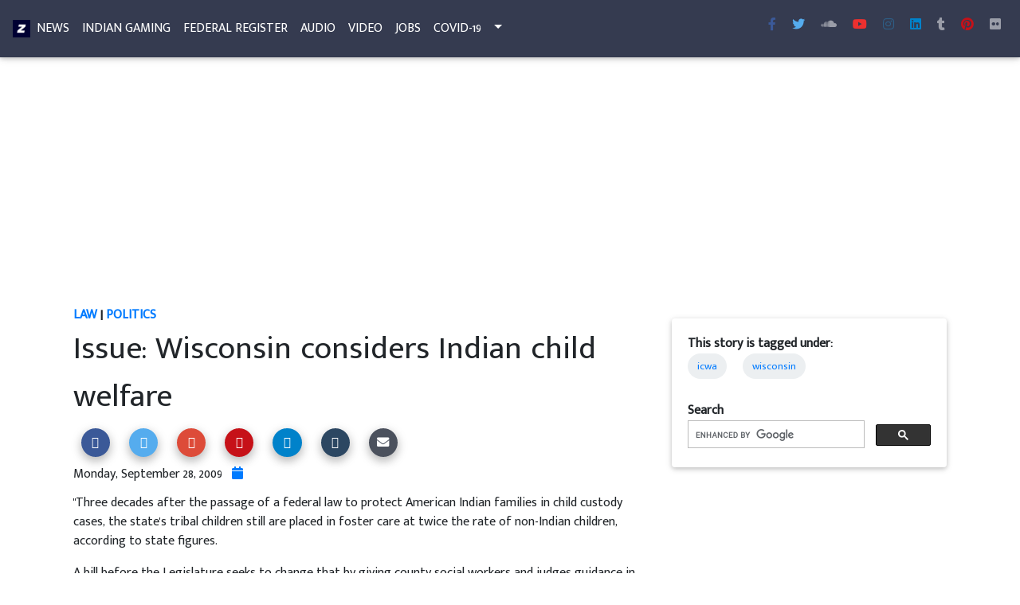

--- FILE ---
content_type: text/html
request_url: https://indianz.com/News/2009/09/28/issue_wisconsin_considers_indi.asp
body_size: 29326
content:
<!--Force IE6 into quirks mode with this comment tag-->
<!DOCTYPE html>

<html lang="en">
<head>
<title>Issue:   Wisconsin considers Indian child welfare</title>

<meta name="viewport" content="width=device-width, initial-scale=1, shrink-to-fit=no">
<meta http-equiv="x-ua-compatible" content="ie=edge">
<meta charset="utf-8">
<link rel="shortcut icon" href="https://www.indianz.com/favicon.ico">
<link rel="stylesheet" href="https://use.fontawesome.com/releases/v5.11.2/css/all.css">
<link href="https://fonts.googleapis.com/css?family=Mukta+Malar" rel="stylesheet">
<link href="/4191/css/bootstrap.min.css" rel="stylesheet">
<link href="/4191/css/mdb.min.css" rel="stylesheet">
<link href="/4191/css/mymdb.css" rel="stylesheet">
<script src="https://apis.google.com/js/platform.js" async defer></script>
<script>
  (function() {
    var cx = 'partner-pub-8411603009680747:9405786638';
    var gcse = document.createElement('script');
    gcse.type = 'text/javascript';
    gcse.async = true;
    gcse.src = 'https://cse.google.com/cse.js?cx=' + cx;
    var s = document.getElementsByTagName('script')[0];
    s.parentNode.insertBefore(gcse, s);
  })();
</script>
<script async src="//pagead2.googlesyndication.com/pagead/js/adsbygoogle.js"></script>
<script>
  (adsbygoogle = window.adsbygoogle || []).push({
    google_ad_client: "ca-pub-8411603009680747",
    enable_page_level_ads: true
  });
</script>

<meta property="og:title" content="Issue:   Wisconsin considers Indian child welfare">
<meta property="og:site_name" content="Indianz"> 
<meta property="fb:admins" content="1412320246">
<meta property="fb:app_id" content="1542309089342788"> 
<meta property="og:description" content=""Three decades after the passage of a federal law to protect American Indian families in child custody cases, the state's tribal children still are placed...">
<meta property="og:site_name" content="Indianz"> 
<meta itemprop="author" content="Indianz">
<meta property="og:image.url" content="https://www.indianz.com/News/weexistweresistwerise.jpg"> 
<meta itemprop="image" content="https://www.indianz.com/News/weexistweresistwerise.jpg"> 
<meta property="og:url" content="https://www.indianz.com/News/2009/09/28/issue_wisconsin_considers_indi.asp">
<meta NAME="description" CONTENT="Native American news, information and entertainment.">
<meta name="twitter:card" content="summary_large_image">
<meta name="twitter:site" content="@indianz">
<meta name="twitter:creator" content="@indianz">
<meta name="twitter:title" content="Issue:   Wisconsin considers Indian child welfare">
<meta name="twitter:description" content=""Three decades after the passage of a federal law to protect American Indian families in child custody cases, the state's tribal children still are placed...">
<meta name="twitter:image" content="https://www.indianz.com/News/weexistweresistwerise.jpg">
<meta name="twitter:url" content="https://www.indianz.com/News/2009/09/28/issue_wisconsin_considers_indi.asp">
<link rel="prev" href="https://www.indianz.com/News/2009/09/28/travel_navajo_nation_opens_doo.asp" title="Travel: Navajo Nation opens doors to the world" />
<link rel="next" href="https://www.indianz.com/News/2009/09/28/extribal_member_wants_indian_e.asp" title="Ex-tribal member wants   Indian 'emancipation'" />




<script type="application/ld+json">
{
  "@context": "http://schema.org",
  "@type": "NewsArticle",
  "mainEntityOfPage": {
    "@type": "WebPage",
    "@id": "https://www.indianz.com/News/2009/09/28/issue_wisconsin_considers_indi.asp"
  },
  "headline": "Issue:   Wisconsin considers Indian child welfare",
"image": {
    "@type": "ImageObject",
   "url": "https://www.indianz.com/News/weexistweresistwerise.jpg",
      "width": 3933,
      "height": 2948
},
  "datePublished": "Monday, 28 Sep,  2009",
  "dateModified": "Monday, 28 Sep,  2009",
  "author": {
    "@type": "Person",
    "name": "Indianz Com"
  },
   "publisher": {
    "@type": "Organization",
    "name": "Indianz",
"logo": {
      "@type": "ImageObject",
      "url": "https://www.indianz.com/z.jpg",
      "width": 60,
      "height": 60
    }
  },
  "description": ""Three decades after the passage of a federal law to protect American Indian families in child custody cases, the state's tribal children still are placed..."
}
</script>
</head>
<body class="fixed-sn navy-blue-skin">

<div id="fb-root"></div>
<script>(function(d, s, id) {
  var js, fjs = d.getElementsByTagName(s)[0];
  if (d.getElementById(id)) return;
  js = d.createElement(s); js.id = id;
  js.src = 'https://connect.facebook.net/en_US/sdk.js#xfbml=1&version=v3.1&appId=1542309089342788&autoLogAppEvents=1';
  fjs.parentNode.insertBefore(js, fjs);
}(document, 'script', 'facebook-jssdk'));</script>

<header>
    <nav class="navbar navbar-expand-md scrolling-navbar navbar-dark fixed-top">
        <div class="d-none d-sm-block">
            <a href="https://www.indianz.com/">
                <img src="/z.png" alt="indianz.com" height="22" width="22">
            </a>
        </div>
        <div class="d-md-none">
            <ul class="navbar-nav nav-flex-icons">
                <li class="nav-item d-sm-none d-md-block">
                    <a class="nav-link navbar-text text-uppercase" title="News" href="https://www.indianz.com/"><img src="/z.png" alt="indianz.com" height="20" width="20"></a>
                </li>
                <li class="nav-item">
                    <a class="nav-link navbar-text text-uppercase" title="News" href="/News/">News</a>
                </li>
                <li class="nav-item">
                    <a class="nav-link navbar-text text-uppercase" title="Indian Gaming" href="/IndianGaming/">Gaming</a>
                </li>
                
                <li class="nav-item">
                    <a class="nav-link navbar-text text-uppercase" title="Jobs" href="/Jobs/">Jobs</a>
                </li>
           </ul>
        </div>
        
        <button class="navbar-toggler" type="button" data-toggle="collapse" data-target="#collapseEx2" aria-controls="collapseEx2" aria-expanded="false" aria-label="Toggle navigation">
            <span class="navbar-toggler-icon"></span>
        </button>
        
        <div class="collapse navbar-collapse" id="collapseEx2">
            <ul class="navbar-nav mr-auto">
                <li class="nav-item">
                    <a class="nav-link navbar-text text-uppercase" title="News" href="/News/">News</a>
                </li>
                <li class="nav-item">
                    <a class="nav-link navbar-text text-uppercase" title="Indian Gaming" href="/IndianGaming/">Indian Gaming</a>
                </li>
                <li class="nav-item">
                    <a class="nav-link navbar-text text-uppercase" title="Federal Register" href="/FR/">Federal Register</a>
                </li>
                <li class="nav-item">
                    <a class="nav-link navbar-text text-uppercase" href="/Audio/" title="Audio">Audio</a>
                </li>
                <li class="nav-item">
                    <a class="nav-link navbar-text text-uppercase" href="/Video/" title="Videos">Video</a>
                </li>
                <li class="nav-item">
                    <a class="nav-link navbar-text text-uppercase" title="Jobs" href="/Jobs/">Jobs</a>
                </li>
                <li class="nav-item">
                    <a class="nav-link navbar-text text-uppercase" title="COVID-19 in Indian Country" href="/covid19/">COVID-19</a>
                </li>
                
                <li class="nav-item btn-group">
                    <a class="nav-link dropdown-toggle navbar-text text-uppercase" id="A1" data-toggle="dropdown" aria-haspopup="true" aria-expanded="false"></a>
                    <div class="dropdown-menu" aria-labelledby="dropdownMenu1">
                        <a class="dropdown-item" href="/AE/" title="Arts, Books, Entertainment, Film, Music, Theather">Arts, Books, Entertainment, Film, Music</a>
                        <a class="dropdown-item" href="/Business/" title="Buiness and Economic Development in Indian Country">Business, Economic Development</a>
                        <a class="dropdown-item" href="/Cobell/" title="Cobell Lawsuit and Settlement">Cobell Lawsuit &amp; Settlement</a>
                        <a class="dropdown-item" href="/Education/" title="Education, Tribal Colleges, BIE">Education in Indian Country</a>
                        <a class="dropdown-item" href="/Environment/" title="Environment, Sacred Sites, Energy, Renewable Energy">Environmental Issues in Indian Country</a>
                        <a class="dropdown-item" title="Federal Recognition Database" href="https://www.indianz.com/adc20/adc20.html">Federal Recognition Database</a>
                        <a class="dropdown-item" href="/Health/" title="Health, Health Care, Indian Health Service">Health, Indian Health Service</a>
                        <a class="dropdown-item" href="/Law/" title="Federal Indian Law, Tribal Law">Indian Law, Tribal Law</a>
                        <a class="dropdown-item" href="/Politics/" title="Federal Indian Policy, Politics, Elections, Native Vote">Politics and Policy</a>
                        <a class="dropdown-item" href="/Trust/" title="The Trust Responsibility, Federal Indian Trust">The Trust Responsibility</a>
                        <a class="dropdown-item" title="Ho-Chunk Inc." href="https://hochunkinc.com/home.php" target="_blank">Ho-Chunk Inc.</a>
                    </div>
                </li>
            </ul>
            
            <ul class="navbar-nav nav-flex-icons">
                 
                <li><a class="fb-ic nav-link mr-1 ml-md-0" title="indianz.com facebook" href="https://www.facebook.com/indianzcom" target="_blank">        
                    <i class="fab fa-facebook-f"></i>
                </a></li>
                <li><a class="tw-ic nav-link mr-1 ml-md-0" title="indianz.com twitter" href="https://www.twitter.com/indianz" target="_blank">
                    <i class="fab fa-twitter"></i>
                </a></li>
                <li><a class="sc-ic nav-link mr-1 ml-md-0" title="indianz.com soundcloud" href="https://soundcloud.com/indianz" target="_blank">
                    <i class="fab fa-soundcloud"></i>
                </a></li>
                <li><a class="yt-ic nav-link mr-1 ml-md-0" title="indianz.com on youtube" href="https://www.youtube.com/user/indianz/videos" target="_blank">
                    <i class="fab fa-youtube"></i>
                </a>
                <li><a class="ins-ic nav-link mr-1 ml-md-0" title="indianz.com instagram" href="https://instagram.com/indianz" target="_blank">
                    <i class="fab fa-instagram"></i>
                </a></li>  
                <li><a class="li-ic nav-link mr-1 ml-md-0" title="indianz.com linkedin" href="https://www.linkedin.com/in/indianz-com-a31242ba/" target="_blank">
                    <i class="fab fa-linkedin"></i>
                </a></li>
                <li><a class="tumblr-ic nav-link mr-1 ml-md-0" title="indianz.com on tumblr" href="https://indianzcom.tumblr.com/" target="_blank">
                    <i class="fab fa-tumblr"></i>
                </a></li>                   
                <li><a class="pin-ic nav-link mr-1 ml-md-0" title="indianz.com pinterest" href="https://pinterest.com/indianz/" target="_blank">
                    <i class="fab fa-pinterest"></i>
                </a></li>
                <li><a class="flickr-ic nav-link" title="indianz.com on flickr" href="https://www.flickr.com/photos/indianz/albums" target="_blank">
                    <i class="fab fa-flickr"></i>
                </a></li>
            </ul>
                        
        </div>
    </nav>
</header>



     
<main id="top-section">
    <div class="container-fluid">
        <div class="row mt-2">
            <Div class="col-12">
                <ins class="adsbygoogle"
                    style="display:block"
                    data-ad-client="ca-pub-8411603009680747"
                    data-ad-slot="1728060637"
                    data-ad-format="auto"></ins>
                <script>
                (adsbygoogle = window.adsbygoogle || []).push({});
                </script>
            </div>
        </div>
 
        <div class="row mt-2">
            <div class="col-lg-8 col-12">
                <div class="cat-header">
                <a href="/Law/">Law</a> | <a href="/Politics/">Politics</a>
                </div>
                    
                <div class=h1-responsive itemprop="headline">Issue:   Wisconsin considers Indian child welfare</div>
                <a href="https://www.facebook.com/sharer/sharer.php?u=https%3A%2F%2Fwww%2Eindianz%2Ecom%2FNews%2F2009%2F09%2F28%2Fissue%5Fwisconsin%5Fconsiders%5Findi%2Easp" target="_blank" type="button" class="js-social-share btn-floating btn-sm btn-fb"><i class="fa fa-facebook"></i></a>
                <a href="https://twitter.com/intent/tweet/?text=Issue%3A+++Wisconsin+considers+Indian+child+welfare&url=https%3A%2F%2Fwww%2Eindianz%2Ecom%2FNews%2F2009%2F09%2F28%2Fissue%5Fwisconsin%5Fconsiders%5Findi%2Easp" target="_blank" type="button" class="js-social-share btn-floating btn-sm btn-tw"><i class="fa fa-twitter"></i></a>
                <a href="https://plus.google.com/share?url=https%3A%2F%2Fwww%2Eindianz%2Ecom%2FNews%2F2009%2F09%2F28%2Fissue%5Fwisconsin%5Fconsiders%5Findi%2Easp" target="_blank" type="button" class="js-social-share btn-floating btn-sm btn-gplus"><i class="fa fa-google-plus"></i></a>
                <a href="https://www.pinterest.com/pin/create/button/?url=https%3A%2F%2Fwww%2Eindianz%2Ecom%2FNews%2F2009%2F09%2F28%2Fissue%5Fwisconsin%5Fconsiders%5Findi%2Easp&media=https%3A%2F%2Fwww%2Eindianz%2Ecom%2FNews%2Fweexistweresistwerise%2Ejpg" target="_blank" type="button" class="js-social-share btn-floating btn-sm btn-pin"><i class="fa fa-pinterest"></i></a>
                <a href="https://www.linkedin.com/shareArticle?mini=true&url=https%3A%2F%2Fwww%2Eindianz%2Ecom%2FNews%2F2009%2F09%2F28%2Fissue%5Fwisconsin%5Fconsiders%5Findi%2Easp" target="_blank" type="button" class="js-social-share btn-floating btn-sm btn-li"><i class="fa fa-linkedin"></i></a>
                <a href="http://www.tumblr.com/share/link?url=https%3A%2F%2Fwww%2Eindianz%2Ecom%2FNews%2F2009%2F09%2F28%2Fissue%5Fwisconsin%5Fconsiders%5Findi%2Easp" target="_blank" type="button" class="js-social-share btn-floating btn-sm btn-tmblr"><i class="fa fa-tumblr"></i></a>
                <a type="button" class="btn-floating btn-sm btn-email" href="mailto:?to&amp;Subject=Issue:   Wisconsin considers Indian child welfare&amp;body=https://www.indianz.com/News/2009/09/28/issue_wisconsin_considers_indi.asp"><i class="fa fa-envelope"></i></a>
                
                
                <div itemprop="datePublished" class="card-title">Monday, September  28,  2009
                &nbsp; <a href="/News/2009/2009_09_28.asp" title="More stories from this date"><i class="fa fa-calendar" aria-hidden="true"></i></a>
                </div> 
                <div itemprop="articleBody">
                    "Three decades after the passage of a federal law to protect American Indian families in child custody cases, the state's tribal children still are placed in foster care at twice the rate of non-Indian children, according to state figures.
<p></p>
A bill before the Legislature seeks to change that by giving county social workers and judges guidance in following the 1978 federal Indian Child Welfare Act. That federal legislation aimed to overturn a long and painful history in which Indian children were separated by white authorities from their loved ones, language and culture.
<p></p>
The proposal, which has broad support among the state's tribes and bipartisan support from lawmakers, would require county workers to notify tribal governments about child custody cases involving their members or eligible nonmembers to give the tribe a chance to move the case to tribal court or intervene in state court.
<p></p>
Under the bill, the presumption would be for such cases to go to tribal court if the tribe makes the request and, in cases where a child is taken from the home, for the child to be placed with relatives or other tribal members if possible."
<p></p>
Get the Story:<BR>
<a href="http://host.madison.com/wsj/news/local/govt_and_politics/article_b4a57196-aaef-11de-bdb3-001cc4c03286.html">
Should counties be required to notify tribes of custody cases involving their members?
</a> (The Wisconsin State Journal 9/26)
<p></p>
 <p></p>Related Stories:<BR>
 <A href="/News/2009/016605.asp">WPR: Wisconsin weighs Indian child welfare law 
</A>(9/22) 
<p></p> 
<div class="fb-comments" data-href="https://www.indianz.com/News/2009/09/28/issue_wisconsin_considers_indi.asp" data-num-posts="10" data-width=95%></div>
 
                </div>
               
            </div>
            
            <div class="col-lg-4 col-12">
                <div class="card mt-3 mb-3">
                    <div class="card-body">   
                                                <strong>This story is tagged under:</strong><BR>
                                                <div class="chip">
                            <a itemprop="keywords" title="icwa" href="https://www.indianz.com/mx38/mt-search.cgi?tag=icwa&amp;blog_id=7">icwa</a>
                        </div>
                                                <div class="chip">
                            <a itemprop="keywords" title="wisconsin" href="https://www.indianz.com/mx38/mt-search.cgi?tag=wisconsin&amp;blog_id=7">wisconsin</a>
                        </div>
                        
                        
                        <div class=mt-1>
                            <strong>Search</strong><BR>
<gcse:searchbox-only></gcse:searchbox-only>
                        </div>
                    </div>
                </div>

                <ins class="adsbygoogle"
                    style="display:block"
                    data-ad-client="ca-pub-8411603009680747"
                    data-ad-slot="1728060637"
                    data-ad-format="auto"></ins>
                <script>
                (adsbygoogle = window.adsbygoogle || []).push({});
                </script>
                
                
<div class="card mt-3">
<div class="card-header light-blue lighten-1 white-text text-uppercase text-center"> <i class="fa fa-fire" aria-hidden="true"></i>Trending in News</div>
<div class="card-body">
<span class="badge badge-primary">1</span>&nbsp;<a title="White House Council on Native American Affairs meets quick demise under Donald Trump" href=https://www.indianz.com/News/2020/08/31/white-house-council-donald-trump-dead.asp>White House Council on Native American Affairs meets quick demise under Donald Trump</a><hr style="color:#919090; background-color:#919090; height:1px; border:none;">
<span class="badge badge-primary">2</span>&nbsp;<a title="'A process of reconnecting': Young Lakota actor finds ways to stay tied to tribal culture" href=https://www.indianz.com/News/2020/09/01/a-process-of-reconnecting-young-lakota-a.asp>'A process of reconnecting': Young Lakota actor finds ways to stay tied to tribal culture</a><hr style="color:#919090; background-color:#919090; height:1px; border:none;">
<span class="badge badge-primary">3</span>&nbsp;<a title="Jenni Monet: Bureau of Indian Affairs officer on leave after fatal shooting of Brandon Laducer" href=https://www.indianz.com/News/2020/08/31/jenni-monet-bureau-of-indian-affairs-off.asp>Jenni Monet: Bureau of Indian Affairs officer on leave after fatal shooting of Brandon Laducer</a><hr style="color:#919090; background-color:#919090; height:1px; border:none;">
<span class="badge badge-primary">4</span>&nbsp;<a title="'A disgraceful insult': Joe Biden campaign calls out Navajo leader for Republican speech" href=https://www.indianz.com/News/2020/08/27/a-disgraceful-insult-joe-biden-campaign.asp>'A disgraceful insult': Joe Biden campaign calls out Navajo leader for Republican speech</a><hr style="color:#919090; background-color:#919090; height:1px; border:none;">
<span class="badge badge-primary">5</span>&nbsp;<a title="Kaiser Health News: Sisters from Navajo Nation died after helping coronavirus patients" href=https://www.indianz.com/News/2020/08/26/kaiser-health-news-navajo-nation-sisters-covid19.asp>Kaiser Health News: Sisters from Navajo Nation died after helping coronavirus patients</a><hr style="color:#919090; background-color:#919090; height:1px; border:none;">
</div></div>


                <div class="card mt-3">
                    <strong class="card-header deep-purple accent-2  white-text text-uppercase  text-center"> 
                        <i class="fa fa-calendar" aria-hidden="true"></i> 
                        More Stories
                    </strong>
                    <div class="card-body">
                         <a href="https://www.indianz.com/News/2009/09/28/travel_navajo_nation_opens_doo.asp" title="Travel: Navajo Nation opens doors to the world">
                        Travel: Navajo Nation opens doors to the world</a><hr>
                        
                         <a href="https://www.indianz.com/News/2009/09/28/extribal_member_wants_indian_e.asp" title="Ex-tribal member wants   Indian 'emancipation'">
                        Ex-tribal member wants   Indian 'emancipation'</a>
                        
                    </div>
                </div>
                <div class="card mt-3">
<strong class="card-header light-blue lighten-1 white-text text-uppercase text-center"> <i class="fa fa-fire" aria-hidden="true"></i> Share this Story!</strong>

<div class="card-body">
                                <p >You are enjoying stories from the Indianz.Com Archive, a collection dating back to 2000. Some outgoing links may no longer work due to age. </p>
                                <p> All stories in the Indianz.Com Archive are available for publishing via    
                                <a href=/m.asp?url=https://creativecommons.org/licenses/by-nc-nd/4.0/>Creative Commons License: Attribution-NonCommercial-NoDerivatives 4.0 International (CC BY-NC-ND 4.0)</a>
                                </p>
</div>
</div>

            </div>
            
        </div>
        
        <div class="row mt-2">
            <div class="col-12">
                <ins class="adsbygoogle"
                    style="display:block"
                    data-ad-format="autorelaxed"
                    data-ad-client="ca-pub-8411603009680747"
                    data-ad-slot="7777291830"></ins>
                <script>
                    (adsbygoogle = window.adsbygoogle || []).push({});
                </script>
            </div>
        </div>
    </div>
</main>
<footer class="page-footer font-small unique-color-dark pt-0">
    <div style="background-color: #6351ce;">
        <div class="container">
            <div class="row py-4 d-flex align-items-center">
                <div class="col-md-6 col-lg-5 text-center text-md-left mb-4 mb-md-0">
                    <h6 class="mb-0 white-text">Stay Connected with Indianz.Com</h6>
                </div>
                <div class="col-md-6 col-lg-7 text-center text-md-right">
                    <a class="fb-ic mr-2"  title="indianz.com on facebook" href="https://www.facebook.com/indianzcom" target="_blank">
                        <i class="fab   fa-facebook-f white-text"></i>
                    </a>
                     
                    <a class="tw-ic mr-2" title="indianz.com on twitter" href="https://www.twitter.com/indianz" target="_blank">
                        <i class="fab   fa-twitter white-text"></i>
                    </a> 

                    <a class="mr-2" title="indianz.com on soundcloud" href="https://soundcloud.com/indianz" target="_blank">
                        <i class="fab   fa-soundcloud white-text"></i>
                    </a>
                    
                     <a class="yt-ic mr-2"  title="indianz.com on youtube" href="https://www.youtube.com/user/indianz/videos" target="_blank">
                        <i class="fab  fa-youtube white-text"></i>
                    </a>
                    
                     <a class="ins-ic mr-2" title="indianz.com on instagram" href="https://instagram.com/indianz" target="_blank">
                        <i class="fab fa-instagram white-text"></i>
                    </a> 
                    
                    <a class="pin-ic mr-2"  title="indianz.com on pinterest" href="https://pinterest.com/indianz/" target="_blank">
                        <i class="fab fa-pinterest white-text"></i>
                    </a>

                    <a class="mr-2" title="indianz.com on flickr" href="https://www.flickr.com/photos/indianz/albums" target="_blank">
                        <i class="fab fa-flickr white-text"></i>
                    </a> 
                     
                   
                     
                    <a class="li-ic mr-2" title="indianz.com on linkedin" href="https://www.linkedin.com/in/indianz-com-a31242ba/" target="_blank">
                        <i class="fab fa-linkedin white-text"></i>
                    </a> 
                     
                   
                </div>
            </div>
        </div>
    </div>
    
    <div class="container mt mb text-center text-md-left">
        <div class="row mt-2">
            <div class="col-md-3 col-lg-3 col-xl-3  mx-auto mb-4">
                <p><a href="/AE/">Arts &amp; Entertainment</a></p>
                <p><a href="/Business/">Business</a> </p>
                <p><a href="/FirstNations/">Canada</a> </p>
                <p><a href="/Cobell/">Cobell</a> </p>
                <p> <a href="/Education/">Education</a></p>
            </div>
            
            <div class="col-md-3 col-lg-3 col-xl-3 mx-auto mb-4">
                <p><a href="/Environment/">Environment</a></p>
                <p><a href="/FederalRecognition/">Federal Recognition</a></p>
                <p><a href="/FR/">Federal Register</a></p>
                <p><a href="/Health/">Health</a></p>
                <p><a href="/IndianGaming/">Indian Gaming</a></p>
            </div>
                  
            <div class="col-md-3 col-lg-3 col-xl-3 mx-auto mb-4">
                <p><a href="/Trust/">Indian Trust</a></p>
                <p><a href="/Abramoff/">Jack Abramoff Scandal</a></p>
                <p><a href="/Jobs/">Jobs &amp; Notices</a></p>
                <p><a href="/Law/">Law</a></p>   
                <p><a href="/National/">National</a></p>
            </div>
                
            <div class="col-md-3 col-lg-3 col-xl-3 mx-auto mb-4">
                <p><a href="/Opinion/">Opinion</a></p>
                <p><a href="/Politics/">Politics</a></p>
                <p><a href="/Sports/">Sports</a></p>
                <p><a href="/Technology/">Technology</a></p>
                <p><a href="/World/">World</a></p>
            </div>
            
        </div>
     </div>
     
    <div class="text-center">
        <h4>Indianz.Com</h4>
             <p>
            Native American news, information and entertainment. 
            Wholly-owned and operated by <a href="http://hochunkinc.com/home.php">Ho-Chunk Inc.</a>, the economic development
            corporation of the <a href="http://www.winnebagotribe.com/">Winnebago Tribe</a>. 
               </p>
               <p>Phone: 202 630 8439 (THEZ) | Email: indianz@indianz.com  </p>
        </div>
    </div>
   
    <div class="footer-copyright py-3 text-center">
        <div class="container-fluid">
            &copy; Copyright: <a href="https://www.indianz.com/">Indianz.com</a>
        </div>
    </div>
 </footer><script type="text/javascript" src="/4191/js/jquery.min.js"></script>
<script type="text/javascript" src="/4191/js/popper.min.js"></script>
<script type="text/javascript" src="/4191/js/bootstrap.min.js"></script>
<script type="text/javascript" src="/4191/js/mdb.min.js"></script>

    <script>
        new WOW().init();
    </script>


    <script>
        function windowPopup(url, width, height) {
  // Calculate the position of the popup so
  // it’s centered on the screen.
  var left = (screen.width / 2) - (width / 2),
      top = (screen.height / 2) - (height / 2);

  window.open(
    url,
    "",
    "menubar=no,toolbar=no,resizable=yes,scrollbars=yes,width=" + width + ",height=" + height + ",top=" + top + ",left=" + left
  );
}
    
// Vanilla JavaScript
var jsSocialShares = document.querySelectorAll(".js-social-share");
if (jsSocialShares) {
  [].forEach.call(jsSocialShares, function(anchor) {
    anchor.addEventListener("click", function(e) {
      e.preventDefault();

      windowPopup(this.href, 500, 300);
    });
  });
}
</script>
</body>
</html>

--- FILE ---
content_type: text/html; charset=utf-8
request_url: https://www.google.com/recaptcha/api2/aframe
body_size: 112
content:
<!DOCTYPE HTML><html><head><meta http-equiv="content-type" content="text/html; charset=UTF-8"></head><body><script nonce="3g7ap5F07CnKQY9I7HggyA">/** Anti-fraud and anti-abuse applications only. See google.com/recaptcha */ try{var clients={'sodar':'https://pagead2.googlesyndication.com/pagead/sodar?'};window.addEventListener("message",function(a){try{if(a.source===window.parent){var b=JSON.parse(a.data);var c=clients[b['id']];if(c){var d=document.createElement('img');d.src=c+b['params']+'&rc='+(localStorage.getItem("rc::a")?sessionStorage.getItem("rc::b"):"");window.document.body.appendChild(d);sessionStorage.setItem("rc::e",parseInt(sessionStorage.getItem("rc::e")||0)+1);localStorage.setItem("rc::h",'1767679276129');}}}catch(b){}});window.parent.postMessage("_grecaptcha_ready", "*");}catch(b){}</script></body></html>

--- FILE ---
content_type: text/css; charset=utf-8
request_url: https://fonts.googleapis.com/css?family=Mukta+Malar
body_size: 147
content:
/* tamil */
@font-face {
  font-family: 'Mukta Malar';
  font-style: normal;
  font-weight: 400;
  src: url(https://fonts.gstatic.com/s/muktamalar/v14/MCoXzAXyz8LOE2FpJMxZqIvpJ_Urw2bmmR8.woff2) format('woff2');
  unicode-range: U+0964-0965, U+0B82-0BFA, U+200C-200D, U+20B9, U+25CC;
}
/* latin-ext */
@font-face {
  font-family: 'Mukta Malar';
  font-style: normal;
  font-weight: 400;
  src: url(https://fonts.gstatic.com/s/muktamalar/v14/MCoXzAXyz8LOE2FpJMxZqIvxJ_Urw2bmmR8.woff2) format('woff2');
  unicode-range: U+0100-02BA, U+02BD-02C5, U+02C7-02CC, U+02CE-02D7, U+02DD-02FF, U+0304, U+0308, U+0329, U+1D00-1DBF, U+1E00-1E9F, U+1EF2-1EFF, U+2020, U+20A0-20AB, U+20AD-20C0, U+2113, U+2C60-2C7F, U+A720-A7FF;
}
/* latin */
@font-face {
  font-family: 'Mukta Malar';
  font-style: normal;
  font-weight: 400;
  src: url(https://fonts.gstatic.com/s/muktamalar/v14/MCoXzAXyz8LOE2FpJMxZqIv_J_Urw2bm.woff2) format('woff2');
  unicode-range: U+0000-00FF, U+0131, U+0152-0153, U+02BB-02BC, U+02C6, U+02DA, U+02DC, U+0304, U+0308, U+0329, U+2000-206F, U+20AC, U+2122, U+2191, U+2193, U+2212, U+2215, U+FEFF, U+FFFD;
}


--- FILE ---
content_type: text/css
request_url: https://indianz.com/4191/css/mymdb.css
body_size: 3237
content:
/* My MDB Styles (mymdb.css) */

body
{
    font-family: 'Mukta Malar', sans-serif;
    
}
.vl {
    border-left: 1px solid grey;
    height: 98%;
    position: absolute;
    left: 100%;
    margin-left: -3px;
    top: 0;
}
 
 blockquote {
  
  font-size: .70rem;
  }
  
.no-gutters {
  margin-right: 15;
  margin-left: 15;

  > .col,
  > [class*="col-"] {
    padding-right: 15;
    padding-left: 15;
  }
}


strong{
    font-weight:bold;
   }
   
img.resize {
    width:100%; /* you can use % */
    height: auto;
    
}
.cat-header {
    font-weight: bold;
    text-transform: uppercase;
}
.figure-caption
{
    font-style: italic;
}
.btn-tmblr
{
    background-color: #2C4762;
}

.copyright
{
FONT-SIZE: small;
font-style: italic;
}

      
.sn-bg-1 {
background-image: url(//mdbootstrap.com/img/Photos/Others/sidenav1.jpg); }

.sn-bg-2 {
background-image: url(//mdbootstrap.com/img/Photos/Others/sidenav2.jpg); }

.sn-bg-3 {
background-image: url(//mdbootstrap.com/img/Photos/Others/sidenav3.jpg); }

.sn-bg-4 {
background-image: url(//mdbootstrap.com/img/Photos/Others/sidenav4.jpg); }

.gsc-control-cse .gsc-table-result {
	font-family : inherit;
}

.gsc-control-cse .gsc-input-box {
	height : inherit;
}

input.gsc-input,
.gsc-input-box,
.gsc-input-box-hover,
.gsc-input-box-focus,
.gsc-search-button, input.gsc-search-button-v2 {
	box-sizing  : content-box;
	line-height : normal;
	margin-top  : 0px;
}

.map-responsive{
    overflow:hidden;
    padding-bottom:56.25%;
    position:relative;
    height:0;
}
.map-responsive iframe{
    left:0;
    top:0;
    height:100%;
    width:100%;
    position:absolute;
}


.navbar .mega-dropdown {
  position: static !important; }

.navbar .dropdown-menu.mega-menu {
  width: 100%;
  border: none;
  border-radius: 0; }
  .navbar .dropdown-menu.mega-menu.v-2 a {
    padding: 15px 10px 10px 35px; }
    .navbar .dropdown-menu.mega-menu.v-2 a.news-title-2 {
      font-weight: 500;
      font-size: 1.1rem;
      line-height: 1.5;
      -webkit-transition: .2s;
      transition: .2s;
      color: #fff !important; }
      .navbar .dropdown-menu.mega-menu.v-2 a.news-title-2:hover {
        color: #d0d6e2 !important; }
  .navbar .dropdown-menu.mega-menu.v-2 .sub-menu ul {
    list-style: none; }
    .navbar .dropdown-menu.mega-menu.v-2 .sub-menu ul.caret-style li {
      -webkit-transition: .3s;
      transition: .3s; }
      .navbar .dropdown-menu.mega-menu.v-2 .sub-menu ul.caret-style li:hover {
        background-color: rgba(0, 0, 0, 0.2);
        -webkit-transition: .3s;
        transition: .3s; }
      .navbar .dropdown-menu.mega-menu.v-2 .sub-menu ul.caret-style li a:after {
        font-family: "fontAwesome";
        content: '\f0da';
        position: absolute;
        left: 0.5rem;
        font-size: 12px;
        top: 1rem; }
  .navbar .dropdown-menu.mega-menu.v-2 .sub-menu a.menu-item {
    color: #fff !important; }
    .navbar .dropdown-menu.mega-menu.v-2 .sub-menu a.menu-item:hover {
      color: #fff !important; }
  .navbar .dropdown-menu.mega-menu.v-2 .sub-title {
    padding-bottom: 1rem;
    margin-bottom: 1rem;
    border-bottom: 1px solid; }
  .navbar .dropdown-menu.mega-menu.v-2 .font-small {
    font-size: 0.85rem; }
                

.video-fluid {
  width: 100%;
  height: auto;
}

video{
   object-fit: inherit;
}
